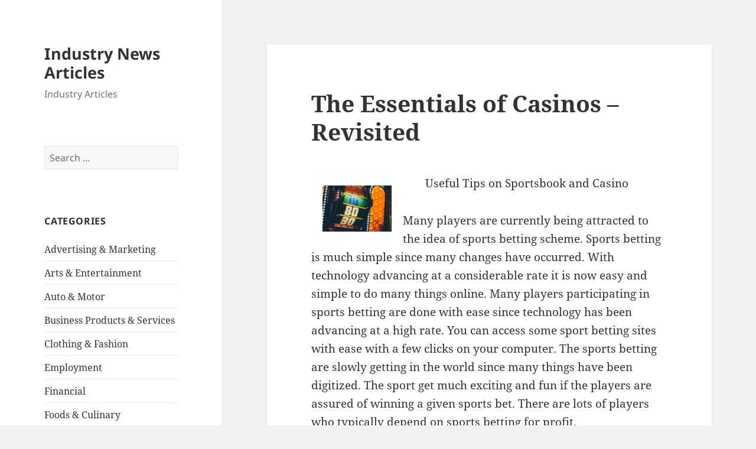

--- FILE ---
content_type: text/html; charset=UTF-8
request_url: https://ichiro-51.biz/2019/01/14/the-essentials-of-casinos-revisited/
body_size: 8010
content:
<!DOCTYPE html>
<html lang="en-US" class="no-js">
<head>
	<meta charset="UTF-8">
	<meta name="viewport" content="width=device-width, initial-scale=1.0">
	<link rel="profile" href="https://gmpg.org/xfn/11">
	<link rel="pingback" href="https://ichiro-51.biz/xmlrpc.php">
	<script>
(function(html){html.className = html.className.replace(/\bno-js\b/,'js')})(document.documentElement);
//# sourceURL=twentyfifteen_javascript_detection
</script>
<title>The Essentials of Casinos  &#8211; Revisited &#8211; Industry News Articles</title>
<meta name='robots' content='max-image-preview:large' />
<link rel="alternate" type="application/rss+xml" title="Industry News Articles &raquo; Feed" href="https://ichiro-51.biz/feed/" />
<link rel="alternate" type="application/rss+xml" title="Industry News Articles &raquo; Comments Feed" href="https://ichiro-51.biz/comments/feed/" />
<link rel="alternate" title="oEmbed (JSON)" type="application/json+oembed" href="https://ichiro-51.biz/wp-json/oembed/1.0/embed?url=https%3A%2F%2Fichiro-51.biz%2F2019%2F01%2F14%2Fthe-essentials-of-casinos-revisited%2F" />
<link rel="alternate" title="oEmbed (XML)" type="text/xml+oembed" href="https://ichiro-51.biz/wp-json/oembed/1.0/embed?url=https%3A%2F%2Fichiro-51.biz%2F2019%2F01%2F14%2Fthe-essentials-of-casinos-revisited%2F&#038;format=xml" />
<style id='wp-img-auto-sizes-contain-inline-css'>
img:is([sizes=auto i],[sizes^="auto," i]){contain-intrinsic-size:3000px 1500px}
/*# sourceURL=wp-img-auto-sizes-contain-inline-css */
</style>

<style id='wp-emoji-styles-inline-css'>

	img.wp-smiley, img.emoji {
		display: inline !important;
		border: none !important;
		box-shadow: none !important;
		height: 1em !important;
		width: 1em !important;
		margin: 0 0.07em !important;
		vertical-align: -0.1em !important;
		background: none !important;
		padding: 0 !important;
	}
/*# sourceURL=wp-emoji-styles-inline-css */
</style>
<link rel='stylesheet' id='wp-block-library-css' href='https://ichiro-51.biz/wp-includes/css/dist/block-library/style.min.css?ver=6.9' media='all' />
<style id='global-styles-inline-css'>
:root{--wp--preset--aspect-ratio--square: 1;--wp--preset--aspect-ratio--4-3: 4/3;--wp--preset--aspect-ratio--3-4: 3/4;--wp--preset--aspect-ratio--3-2: 3/2;--wp--preset--aspect-ratio--2-3: 2/3;--wp--preset--aspect-ratio--16-9: 16/9;--wp--preset--aspect-ratio--9-16: 9/16;--wp--preset--color--black: #000000;--wp--preset--color--cyan-bluish-gray: #abb8c3;--wp--preset--color--white: #fff;--wp--preset--color--pale-pink: #f78da7;--wp--preset--color--vivid-red: #cf2e2e;--wp--preset--color--luminous-vivid-orange: #ff6900;--wp--preset--color--luminous-vivid-amber: #fcb900;--wp--preset--color--light-green-cyan: #7bdcb5;--wp--preset--color--vivid-green-cyan: #00d084;--wp--preset--color--pale-cyan-blue: #8ed1fc;--wp--preset--color--vivid-cyan-blue: #0693e3;--wp--preset--color--vivid-purple: #9b51e0;--wp--preset--color--dark-gray: #111;--wp--preset--color--light-gray: #f1f1f1;--wp--preset--color--yellow: #f4ca16;--wp--preset--color--dark-brown: #352712;--wp--preset--color--medium-pink: #e53b51;--wp--preset--color--light-pink: #ffe5d1;--wp--preset--color--dark-purple: #2e2256;--wp--preset--color--purple: #674970;--wp--preset--color--blue-gray: #22313f;--wp--preset--color--bright-blue: #55c3dc;--wp--preset--color--light-blue: #e9f2f9;--wp--preset--gradient--vivid-cyan-blue-to-vivid-purple: linear-gradient(135deg,rgb(6,147,227) 0%,rgb(155,81,224) 100%);--wp--preset--gradient--light-green-cyan-to-vivid-green-cyan: linear-gradient(135deg,rgb(122,220,180) 0%,rgb(0,208,130) 100%);--wp--preset--gradient--luminous-vivid-amber-to-luminous-vivid-orange: linear-gradient(135deg,rgb(252,185,0) 0%,rgb(255,105,0) 100%);--wp--preset--gradient--luminous-vivid-orange-to-vivid-red: linear-gradient(135deg,rgb(255,105,0) 0%,rgb(207,46,46) 100%);--wp--preset--gradient--very-light-gray-to-cyan-bluish-gray: linear-gradient(135deg,rgb(238,238,238) 0%,rgb(169,184,195) 100%);--wp--preset--gradient--cool-to-warm-spectrum: linear-gradient(135deg,rgb(74,234,220) 0%,rgb(151,120,209) 20%,rgb(207,42,186) 40%,rgb(238,44,130) 60%,rgb(251,105,98) 80%,rgb(254,248,76) 100%);--wp--preset--gradient--blush-light-purple: linear-gradient(135deg,rgb(255,206,236) 0%,rgb(152,150,240) 100%);--wp--preset--gradient--blush-bordeaux: linear-gradient(135deg,rgb(254,205,165) 0%,rgb(254,45,45) 50%,rgb(107,0,62) 100%);--wp--preset--gradient--luminous-dusk: linear-gradient(135deg,rgb(255,203,112) 0%,rgb(199,81,192) 50%,rgb(65,88,208) 100%);--wp--preset--gradient--pale-ocean: linear-gradient(135deg,rgb(255,245,203) 0%,rgb(182,227,212) 50%,rgb(51,167,181) 100%);--wp--preset--gradient--electric-grass: linear-gradient(135deg,rgb(202,248,128) 0%,rgb(113,206,126) 100%);--wp--preset--gradient--midnight: linear-gradient(135deg,rgb(2,3,129) 0%,rgb(40,116,252) 100%);--wp--preset--gradient--dark-gray-gradient-gradient: linear-gradient(90deg, rgba(17,17,17,1) 0%, rgba(42,42,42,1) 100%);--wp--preset--gradient--light-gray-gradient: linear-gradient(90deg, rgba(241,241,241,1) 0%, rgba(215,215,215,1) 100%);--wp--preset--gradient--white-gradient: linear-gradient(90deg, rgba(255,255,255,1) 0%, rgba(230,230,230,1) 100%);--wp--preset--gradient--yellow-gradient: linear-gradient(90deg, rgba(244,202,22,1) 0%, rgba(205,168,10,1) 100%);--wp--preset--gradient--dark-brown-gradient: linear-gradient(90deg, rgba(53,39,18,1) 0%, rgba(91,67,31,1) 100%);--wp--preset--gradient--medium-pink-gradient: linear-gradient(90deg, rgba(229,59,81,1) 0%, rgba(209,28,51,1) 100%);--wp--preset--gradient--light-pink-gradient: linear-gradient(90deg, rgba(255,229,209,1) 0%, rgba(255,200,158,1) 100%);--wp--preset--gradient--dark-purple-gradient: linear-gradient(90deg, rgba(46,34,86,1) 0%, rgba(66,48,123,1) 100%);--wp--preset--gradient--purple-gradient: linear-gradient(90deg, rgba(103,73,112,1) 0%, rgba(131,93,143,1) 100%);--wp--preset--gradient--blue-gray-gradient: linear-gradient(90deg, rgba(34,49,63,1) 0%, rgba(52,75,96,1) 100%);--wp--preset--gradient--bright-blue-gradient: linear-gradient(90deg, rgba(85,195,220,1) 0%, rgba(43,180,211,1) 100%);--wp--preset--gradient--light-blue-gradient: linear-gradient(90deg, rgba(233,242,249,1) 0%, rgba(193,218,238,1) 100%);--wp--preset--font-size--small: 13px;--wp--preset--font-size--medium: 20px;--wp--preset--font-size--large: 36px;--wp--preset--font-size--x-large: 42px;--wp--preset--spacing--20: 0.44rem;--wp--preset--spacing--30: 0.67rem;--wp--preset--spacing--40: 1rem;--wp--preset--spacing--50: 1.5rem;--wp--preset--spacing--60: 2.25rem;--wp--preset--spacing--70: 3.38rem;--wp--preset--spacing--80: 5.06rem;--wp--preset--shadow--natural: 6px 6px 9px rgba(0, 0, 0, 0.2);--wp--preset--shadow--deep: 12px 12px 50px rgba(0, 0, 0, 0.4);--wp--preset--shadow--sharp: 6px 6px 0px rgba(0, 0, 0, 0.2);--wp--preset--shadow--outlined: 6px 6px 0px -3px rgb(255, 255, 255), 6px 6px rgb(0, 0, 0);--wp--preset--shadow--crisp: 6px 6px 0px rgb(0, 0, 0);}:where(.is-layout-flex){gap: 0.5em;}:where(.is-layout-grid){gap: 0.5em;}body .is-layout-flex{display: flex;}.is-layout-flex{flex-wrap: wrap;align-items: center;}.is-layout-flex > :is(*, div){margin: 0;}body .is-layout-grid{display: grid;}.is-layout-grid > :is(*, div){margin: 0;}:where(.wp-block-columns.is-layout-flex){gap: 2em;}:where(.wp-block-columns.is-layout-grid){gap: 2em;}:where(.wp-block-post-template.is-layout-flex){gap: 1.25em;}:where(.wp-block-post-template.is-layout-grid){gap: 1.25em;}.has-black-color{color: var(--wp--preset--color--black) !important;}.has-cyan-bluish-gray-color{color: var(--wp--preset--color--cyan-bluish-gray) !important;}.has-white-color{color: var(--wp--preset--color--white) !important;}.has-pale-pink-color{color: var(--wp--preset--color--pale-pink) !important;}.has-vivid-red-color{color: var(--wp--preset--color--vivid-red) !important;}.has-luminous-vivid-orange-color{color: var(--wp--preset--color--luminous-vivid-orange) !important;}.has-luminous-vivid-amber-color{color: var(--wp--preset--color--luminous-vivid-amber) !important;}.has-light-green-cyan-color{color: var(--wp--preset--color--light-green-cyan) !important;}.has-vivid-green-cyan-color{color: var(--wp--preset--color--vivid-green-cyan) !important;}.has-pale-cyan-blue-color{color: var(--wp--preset--color--pale-cyan-blue) !important;}.has-vivid-cyan-blue-color{color: var(--wp--preset--color--vivid-cyan-blue) !important;}.has-vivid-purple-color{color: var(--wp--preset--color--vivid-purple) !important;}.has-black-background-color{background-color: var(--wp--preset--color--black) !important;}.has-cyan-bluish-gray-background-color{background-color: var(--wp--preset--color--cyan-bluish-gray) !important;}.has-white-background-color{background-color: var(--wp--preset--color--white) !important;}.has-pale-pink-background-color{background-color: var(--wp--preset--color--pale-pink) !important;}.has-vivid-red-background-color{background-color: var(--wp--preset--color--vivid-red) !important;}.has-luminous-vivid-orange-background-color{background-color: var(--wp--preset--color--luminous-vivid-orange) !important;}.has-luminous-vivid-amber-background-color{background-color: var(--wp--preset--color--luminous-vivid-amber) !important;}.has-light-green-cyan-background-color{background-color: var(--wp--preset--color--light-green-cyan) !important;}.has-vivid-green-cyan-background-color{background-color: var(--wp--preset--color--vivid-green-cyan) !important;}.has-pale-cyan-blue-background-color{background-color: var(--wp--preset--color--pale-cyan-blue) !important;}.has-vivid-cyan-blue-background-color{background-color: var(--wp--preset--color--vivid-cyan-blue) !important;}.has-vivid-purple-background-color{background-color: var(--wp--preset--color--vivid-purple) !important;}.has-black-border-color{border-color: var(--wp--preset--color--black) !important;}.has-cyan-bluish-gray-border-color{border-color: var(--wp--preset--color--cyan-bluish-gray) !important;}.has-white-border-color{border-color: var(--wp--preset--color--white) !important;}.has-pale-pink-border-color{border-color: var(--wp--preset--color--pale-pink) !important;}.has-vivid-red-border-color{border-color: var(--wp--preset--color--vivid-red) !important;}.has-luminous-vivid-orange-border-color{border-color: var(--wp--preset--color--luminous-vivid-orange) !important;}.has-luminous-vivid-amber-border-color{border-color: var(--wp--preset--color--luminous-vivid-amber) !important;}.has-light-green-cyan-border-color{border-color: var(--wp--preset--color--light-green-cyan) !important;}.has-vivid-green-cyan-border-color{border-color: var(--wp--preset--color--vivid-green-cyan) !important;}.has-pale-cyan-blue-border-color{border-color: var(--wp--preset--color--pale-cyan-blue) !important;}.has-vivid-cyan-blue-border-color{border-color: var(--wp--preset--color--vivid-cyan-blue) !important;}.has-vivid-purple-border-color{border-color: var(--wp--preset--color--vivid-purple) !important;}.has-vivid-cyan-blue-to-vivid-purple-gradient-background{background: var(--wp--preset--gradient--vivid-cyan-blue-to-vivid-purple) !important;}.has-light-green-cyan-to-vivid-green-cyan-gradient-background{background: var(--wp--preset--gradient--light-green-cyan-to-vivid-green-cyan) !important;}.has-luminous-vivid-amber-to-luminous-vivid-orange-gradient-background{background: var(--wp--preset--gradient--luminous-vivid-amber-to-luminous-vivid-orange) !important;}.has-luminous-vivid-orange-to-vivid-red-gradient-background{background: var(--wp--preset--gradient--luminous-vivid-orange-to-vivid-red) !important;}.has-very-light-gray-to-cyan-bluish-gray-gradient-background{background: var(--wp--preset--gradient--very-light-gray-to-cyan-bluish-gray) !important;}.has-cool-to-warm-spectrum-gradient-background{background: var(--wp--preset--gradient--cool-to-warm-spectrum) !important;}.has-blush-light-purple-gradient-background{background: var(--wp--preset--gradient--blush-light-purple) !important;}.has-blush-bordeaux-gradient-background{background: var(--wp--preset--gradient--blush-bordeaux) !important;}.has-luminous-dusk-gradient-background{background: var(--wp--preset--gradient--luminous-dusk) !important;}.has-pale-ocean-gradient-background{background: var(--wp--preset--gradient--pale-ocean) !important;}.has-electric-grass-gradient-background{background: var(--wp--preset--gradient--electric-grass) !important;}.has-midnight-gradient-background{background: var(--wp--preset--gradient--midnight) !important;}.has-small-font-size{font-size: var(--wp--preset--font-size--small) !important;}.has-medium-font-size{font-size: var(--wp--preset--font-size--medium) !important;}.has-large-font-size{font-size: var(--wp--preset--font-size--large) !important;}.has-x-large-font-size{font-size: var(--wp--preset--font-size--x-large) !important;}
/*# sourceURL=global-styles-inline-css */
</style>

<style id='classic-theme-styles-inline-css'>
/*! This file is auto-generated */
.wp-block-button__link{color:#fff;background-color:#32373c;border-radius:9999px;box-shadow:none;text-decoration:none;padding:calc(.667em + 2px) calc(1.333em + 2px);font-size:1.125em}.wp-block-file__button{background:#32373c;color:#fff;text-decoration:none}
/*# sourceURL=/wp-includes/css/classic-themes.min.css */
</style>
<link rel='stylesheet' id='twentyfifteen-fonts-css' href='https://ichiro-51.biz/wp-content/themes/twentyfifteen/assets/fonts/noto-sans-plus-noto-serif-plus-inconsolata.css?ver=20230328' media='all' />
<link rel='stylesheet' id='genericons-css' href='https://ichiro-51.biz/wp-content/themes/twentyfifteen/genericons/genericons.css?ver=20251101' media='all' />
<link rel='stylesheet' id='twentyfifteen-style-css' href='https://ichiro-51.biz/wp-content/themes/twentyfifteen/style.css?ver=20251202' media='all' />
<link rel='stylesheet' id='twentyfifteen-block-style-css' href='https://ichiro-51.biz/wp-content/themes/twentyfifteen/css/blocks.css?ver=20240715' media='all' />
<script src="https://ichiro-51.biz/wp-includes/js/jquery/jquery.min.js?ver=3.7.1" id="jquery-core-js"></script>
<script src="https://ichiro-51.biz/wp-includes/js/jquery/jquery-migrate.min.js?ver=3.4.1" id="jquery-migrate-js"></script>
<script id="twentyfifteen-script-js-extra">
var screenReaderText = {"expand":"\u003Cspan class=\"screen-reader-text\"\u003Eexpand child menu\u003C/span\u003E","collapse":"\u003Cspan class=\"screen-reader-text\"\u003Ecollapse child menu\u003C/span\u003E"};
//# sourceURL=twentyfifteen-script-js-extra
</script>
<script src="https://ichiro-51.biz/wp-content/themes/twentyfifteen/js/functions.js?ver=20250729" id="twentyfifteen-script-js" defer data-wp-strategy="defer"></script>
<link rel="https://api.w.org/" href="https://ichiro-51.biz/wp-json/" /><link rel="alternate" title="JSON" type="application/json" href="https://ichiro-51.biz/wp-json/wp/v2/posts/896" /><link rel="EditURI" type="application/rsd+xml" title="RSD" href="https://ichiro-51.biz/xmlrpc.php?rsd" />
<meta name="generator" content="WordPress 6.9" />
<link rel="canonical" href="https://ichiro-51.biz/2019/01/14/the-essentials-of-casinos-revisited/" />
<link rel='shortlink' href='https://ichiro-51.biz/?p=896' />
</head>

<body class="wp-singular post-template-default single single-post postid-896 single-format-standard wp-embed-responsive wp-theme-twentyfifteen">
<div id="page" class="hfeed site">
	<a class="skip-link screen-reader-text" href="#content">
		Skip to content	</a>

	<div id="sidebar" class="sidebar">
		<header id="masthead" class="site-header">
			<div class="site-branding">
									<p class="site-title"><a href="https://ichiro-51.biz/" rel="home" >Industry News Articles</a></p>
										<p class="site-description">Industry Articles</p>
				
				<button class="secondary-toggle">Menu and widgets</button>
			</div><!-- .site-branding -->
		</header><!-- .site-header -->

			<div id="secondary" class="secondary">

		
		
					<div id="widget-area" class="widget-area" role="complementary">
				<aside id="search-2" class="widget widget_search"><form role="search" method="get" class="search-form" action="https://ichiro-51.biz/">
				<label>
					<span class="screen-reader-text">Search for:</span>
					<input type="search" class="search-field" placeholder="Search &hellip;" value="" name="s" />
				</label>
				<input type="submit" class="search-submit screen-reader-text" value="Search" />
			</form></aside><aside id="categories-2" class="widget widget_categories"><h2 class="widget-title">Categories</h2><nav aria-label="Categories">
			<ul>
					<li class="cat-item cat-item-4"><a href="https://ichiro-51.biz/category/advertising-marketing/">Advertising &amp; Marketing</a>
</li>
	<li class="cat-item cat-item-3"><a href="https://ichiro-51.biz/category/arts-entertainment/">Arts &amp; Entertainment</a>
</li>
	<li class="cat-item cat-item-12"><a href="https://ichiro-51.biz/category/auto-motor/">Auto &amp; Motor</a>
</li>
	<li class="cat-item cat-item-7"><a href="https://ichiro-51.biz/category/business-products-services/">Business Products &amp; Services</a>
</li>
	<li class="cat-item cat-item-5"><a href="https://ichiro-51.biz/category/clothing-fashion/">Clothing &amp; Fashion</a>
</li>
	<li class="cat-item cat-item-16"><a href="https://ichiro-51.biz/category/employment/">Employment</a>
</li>
	<li class="cat-item cat-item-22"><a href="https://ichiro-51.biz/category/financial/">Financial</a>
</li>
	<li class="cat-item cat-item-15"><a href="https://ichiro-51.biz/category/foods-culinary/">Foods &amp; Culinary</a>
</li>
	<li class="cat-item cat-item-26"><a href="https://ichiro-51.biz/category/gambling/">Gambling</a>
</li>
	<li class="cat-item cat-item-13"><a href="https://ichiro-51.biz/category/health-fitness/">Health &amp; Fitness</a>
</li>
	<li class="cat-item cat-item-21"><a href="https://ichiro-51.biz/category/health-care-medical/">Health Care &amp; Medical</a>
</li>
	<li class="cat-item cat-item-9"><a href="https://ichiro-51.biz/category/home-products-services/">Home Products &amp; Services</a>
</li>
	<li class="cat-item cat-item-2"><a href="https://ichiro-51.biz/category/industry/">Industry</a>
</li>
	<li class="cat-item cat-item-19"><a href="https://ichiro-51.biz/category/internet-services/">Internet Services</a>
</li>
	<li class="cat-item cat-item-24"><a href="https://ichiro-51.biz/category/legal/">Legal</a>
</li>
	<li class="cat-item cat-item-8"><a href="https://ichiro-51.biz/category/personal-product-services/">Personal Product &amp; Services</a>
</li>
	<li class="cat-item cat-item-17"><a href="https://ichiro-51.biz/category/pets-animals/">Pets &amp; Animals</a>
</li>
	<li class="cat-item cat-item-11"><a href="https://ichiro-51.biz/category/real-estate/">Real Estate</a>
</li>
	<li class="cat-item cat-item-14"><a href="https://ichiro-51.biz/category/relationships/">Relationships</a>
</li>
	<li class="cat-item cat-item-18"><a href="https://ichiro-51.biz/category/software/">Software</a>
</li>
	<li class="cat-item cat-item-10"><a href="https://ichiro-51.biz/category/sports-athletics/">Sports &amp; Athletics</a>
</li>
	<li class="cat-item cat-item-23"><a href="https://ichiro-51.biz/category/technology/">Technology</a>
</li>
	<li class="cat-item cat-item-6"><a href="https://ichiro-51.biz/category/travel/">Travel</a>
</li>
	<li class="cat-item cat-item-20"><a href="https://ichiro-51.biz/category/web-resources/">Web Resources</a>
</li>
			</ul>

			</nav></aside>
		<aside id="recent-posts-2" class="widget widget_recent_entries">
		<h2 class="widget-title">Recent Posts</h2><nav aria-label="Recent Posts">
		<ul>
											<li>
					<a href="https://ichiro-51.biz/2024/06/20/overwhelmed-by-the-complexity-of-this-may-help-17/">Overwhelmed by the Complexity of ? This May Help</a>
									</li>
											<li>
					<a href="https://ichiro-51.biz/2024/06/13/3-tips-from-someone-with-experience-19/">3  Tips from Someone With Experience</a>
									</li>
											<li>
					<a href="https://ichiro-51.biz/2024/05/08/what-no-one-knows-about-18/">What No One Knows About</a>
									</li>
											<li>
					<a href="https://ichiro-51.biz/2024/05/04/on-my-experience-explained-6/">On : My Experience Explained</a>
									</li>
											<li>
					<a href="https://ichiro-51.biz/2024/05/02/finding-ways-to-keep-up-with-22/">Finding Ways To Keep Up With</a>
									</li>
					</ul>

		</nav></aside><aside id="execphp-2" class="widget widget_execphp"><h2 class="widget-title">Best Links</h2>			<div class="execphpwidget"></div>
		</aside><aside id="execphp-3" class="widget widget_execphp"><h2 class="widget-title">Favourite Links</h2>			<div class="execphpwidget"></div>
		</aside>			</div><!-- .widget-area -->
		
	</div><!-- .secondary -->

	</div><!-- .sidebar -->

	<div id="content" class="site-content">

	<div id="primary" class="content-area">
		<main id="main" class="site-main">

		
<article id="post-896" class="post-896 post type-post status-publish format-standard hentry category-software">
	
	<header class="entry-header">
		<h1 class="entry-title">The Essentials of Casinos  &#8211; Revisited</h1>	</header><!-- .entry-header -->

	<div class="entry-content">
		<p><a style="margin:1em" href="https://sportsbooksandcasinos1626869.site123.me/my-blog/why-is-online-gambling-becoming-more-popular"><img decoding="async" src="https://images.unsplash.com/photo-1504460362810-61ec3eaee927?ixlib=rb-0.3.5&amp;q=80&amp;fm=jpg&amp;crop=entropy&amp;cs=tinysrgb&amp;w=1080&amp;fit=max&amp;ixid=eyJhcHBfaWQiOjM2NTI5fQ&amp;s=1e26b57b38bbd594b70bede0a535a3fa" style="width:117px;float:left;margin:1em" /></a>Useful Tips on Sportsbook and Casino</p>
<p>Many players are currently being attracted to the idea of sports betting scheme.   Sports betting is much simple since many changes have occurred.  With technology advancing at a considerable rate it is now easy and simple to do many things online.  Many players participating in sports betting are done with ease since technology has been advancing at a high rate.  You can access some sport betting sites with ease with a few clicks on your computer.  The sports betting are slowly getting in the world since many things have been digitized.  The sport get much exciting and fun if the players are assured of winning a given sports bet.  There are lots of players who typically depend on sports betting for profit. </p>
<p> The number of sport betting participants has risen since the internet has improved significantly. Online sport betting and gambling has been proved to be reliable ways of helping players to earn some income. Assurance of a fair wage is possible if the players can make appropriate predicts. However, making earnings in this type of sporting events is not easy and require one first to find one who will take your winning bet.  Placing and having the sports bets taken online is not a natural process. </p>
<p>The online bets are easily placed since the internet has changed in a significant way. You will need to use sportsbooks if you are considering to engage reliable persons who put the sports bets.  Finding a good and reliable online casino or sports book is not hard so long you first conduct detailed research.  One is assured of finding a reliable casino and sports books upon hiring referrals from friends and family members. Attention is required when it comes to engaging, reliable sportsbooks via the internet.  You need to keep a close watch on the online credit card fraud as well as betting odds when looking for reliable sports books and casinos online. </p>
<p> There are some sites which are not reliable and make their odds unrealistic which becomes hard to win.  The long experience for the casino and sports books need to be given priority when it comes to online betting  Shutting down on site which has fraud issues usually is done instantly.  Trusted online websites are the best to involve and engage the payment acceptance systems.  One needs to address the payments to the site to have it secured. It is good to pay attention to the website which is trustworthy to be assured of effective operation.</p>
<p><a href="http://greatfreecasinogames.zohosites.com/blogs/post/Learning-More-About-Sportsbook-And-Casino">A Brief Rundown of Online</a></p>
<p><a href="http://greatfreecasinogames.zohosites.com/blogs/post/Learning-More-About-Sportsbook-And-Casino">A Quick History of Online</a></p>
	</div><!-- .entry-content -->

	
	<footer class="entry-footer">
		<span class="posted-on"><span class="screen-reader-text">Posted on </span><a href="https://ichiro-51.biz/2019/01/14/the-essentials-of-casinos-revisited/" rel="bookmark"><time class="entry-date published updated" datetime="2019-01-14T12:03:11+00:00">January 14, 2019</time></a></span><span class="byline"><span class="screen-reader-text">Author </span><span class="author vcard"><a class="url fn n" href="https://ichiro-51.biz/author/admin/">admin</a></span></span><span class="cat-links"><span class="screen-reader-text">Categories </span><a href="https://ichiro-51.biz/category/software/" rel="category tag">Software</a></span>			</footer><!-- .entry-footer -->

</article><!-- #post-896 -->

	<nav class="navigation post-navigation" aria-label="Posts">
		<h2 class="screen-reader-text">Post navigation</h2>
		<div class="nav-links"><div class="nav-previous"><a href="https://ichiro-51.biz/2019/01/14/overwhelmed-by-the-complexity-of-lessons-this-may-help/" rel="prev"><span class="meta-nav" aria-hidden="true">Previous</span> <span class="screen-reader-text">Previous post:</span> <span class="post-title">Overwhelmed by the Complexity of Lessons? This May Help</span></a></div><div class="nav-next"><a href="https://ichiro-51.biz/2019/01/14/questions-about-training-you-must-know-the-answers-to/" rel="next"><span class="meta-nav" aria-hidden="true">Next</span> <span class="screen-reader-text">Next post:</span> <span class="post-title">Questions About Training You Must Know the Answers To</span></a></div></div>
	</nav>
		</main><!-- .site-main -->
	</div><!-- .content-area -->


	</div><!-- .site-content -->

	<footer id="colophon" class="site-footer">
		<div class="site-info">
									<a href="https://wordpress.org/" class="imprint">
				Proudly powered by WordPress			</a>
		</div><!-- .site-info -->
	</footer><!-- .site-footer -->

</div><!-- .site -->

<script type="speculationrules">
{"prefetch":[{"source":"document","where":{"and":[{"href_matches":"/*"},{"not":{"href_matches":["/wp-*.php","/wp-admin/*","/wp-content/uploads/*","/wp-content/*","/wp-content/plugins/*","/wp-content/themes/twentyfifteen/*","/*\\?(.+)"]}},{"not":{"selector_matches":"a[rel~=\"nofollow\"]"}},{"not":{"selector_matches":".no-prefetch, .no-prefetch a"}}]},"eagerness":"conservative"}]}
</script>
<script id="wp-emoji-settings" type="application/json">
{"baseUrl":"https://s.w.org/images/core/emoji/17.0.2/72x72/","ext":".png","svgUrl":"https://s.w.org/images/core/emoji/17.0.2/svg/","svgExt":".svg","source":{"concatemoji":"https://ichiro-51.biz/wp-includes/js/wp-emoji-release.min.js?ver=6.9"}}
</script>
<script type="module">
/*! This file is auto-generated */
const a=JSON.parse(document.getElementById("wp-emoji-settings").textContent),o=(window._wpemojiSettings=a,"wpEmojiSettingsSupports"),s=["flag","emoji"];function i(e){try{var t={supportTests:e,timestamp:(new Date).valueOf()};sessionStorage.setItem(o,JSON.stringify(t))}catch(e){}}function c(e,t,n){e.clearRect(0,0,e.canvas.width,e.canvas.height),e.fillText(t,0,0);t=new Uint32Array(e.getImageData(0,0,e.canvas.width,e.canvas.height).data);e.clearRect(0,0,e.canvas.width,e.canvas.height),e.fillText(n,0,0);const a=new Uint32Array(e.getImageData(0,0,e.canvas.width,e.canvas.height).data);return t.every((e,t)=>e===a[t])}function p(e,t){e.clearRect(0,0,e.canvas.width,e.canvas.height),e.fillText(t,0,0);var n=e.getImageData(16,16,1,1);for(let e=0;e<n.data.length;e++)if(0!==n.data[e])return!1;return!0}function u(e,t,n,a){switch(t){case"flag":return n(e,"\ud83c\udff3\ufe0f\u200d\u26a7\ufe0f","\ud83c\udff3\ufe0f\u200b\u26a7\ufe0f")?!1:!n(e,"\ud83c\udde8\ud83c\uddf6","\ud83c\udde8\u200b\ud83c\uddf6")&&!n(e,"\ud83c\udff4\udb40\udc67\udb40\udc62\udb40\udc65\udb40\udc6e\udb40\udc67\udb40\udc7f","\ud83c\udff4\u200b\udb40\udc67\u200b\udb40\udc62\u200b\udb40\udc65\u200b\udb40\udc6e\u200b\udb40\udc67\u200b\udb40\udc7f");case"emoji":return!a(e,"\ud83e\u1fac8")}return!1}function f(e,t,n,a){let r;const o=(r="undefined"!=typeof WorkerGlobalScope&&self instanceof WorkerGlobalScope?new OffscreenCanvas(300,150):document.createElement("canvas")).getContext("2d",{willReadFrequently:!0}),s=(o.textBaseline="top",o.font="600 32px Arial",{});return e.forEach(e=>{s[e]=t(o,e,n,a)}),s}function r(e){var t=document.createElement("script");t.src=e,t.defer=!0,document.head.appendChild(t)}a.supports={everything:!0,everythingExceptFlag:!0},new Promise(t=>{let n=function(){try{var e=JSON.parse(sessionStorage.getItem(o));if("object"==typeof e&&"number"==typeof e.timestamp&&(new Date).valueOf()<e.timestamp+604800&&"object"==typeof e.supportTests)return e.supportTests}catch(e){}return null}();if(!n){if("undefined"!=typeof Worker&&"undefined"!=typeof OffscreenCanvas&&"undefined"!=typeof URL&&URL.createObjectURL&&"undefined"!=typeof Blob)try{var e="postMessage("+f.toString()+"("+[JSON.stringify(s),u.toString(),c.toString(),p.toString()].join(",")+"));",a=new Blob([e],{type:"text/javascript"});const r=new Worker(URL.createObjectURL(a),{name:"wpTestEmojiSupports"});return void(r.onmessage=e=>{i(n=e.data),r.terminate(),t(n)})}catch(e){}i(n=f(s,u,c,p))}t(n)}).then(e=>{for(const n in e)a.supports[n]=e[n],a.supports.everything=a.supports.everything&&a.supports[n],"flag"!==n&&(a.supports.everythingExceptFlag=a.supports.everythingExceptFlag&&a.supports[n]);var t;a.supports.everythingExceptFlag=a.supports.everythingExceptFlag&&!a.supports.flag,a.supports.everything||((t=a.source||{}).concatemoji?r(t.concatemoji):t.wpemoji&&t.twemoji&&(r(t.twemoji),r(t.wpemoji)))});
//# sourceURL=https://ichiro-51.biz/wp-includes/js/wp-emoji-loader.min.js
</script>

</body>
</html>


<!-- Page cached by LiteSpeed Cache 7.6.2 on 2026-01-20 13:05:58 -->